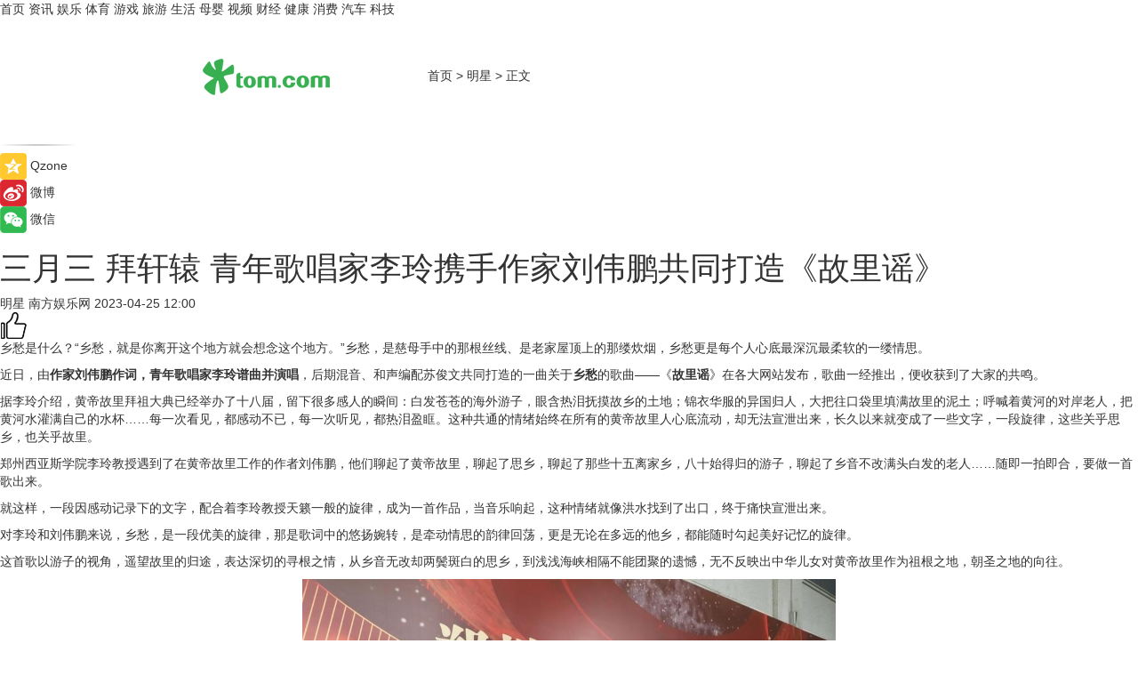

--- FILE ---
content_type: text/html
request_url: https://star.tom.com/202304/1154340929.html
body_size: 11326
content:
<!DOCTYPE html>
<html xmlns="http://www.w3.org/1999/xhtml"  lang="zh-CN" >

<!-- openCMs sreach -->
<head>
    <meta http-equiv="Content-Type" content="text/html; charset=UTF-8">
	<meta name="viewport" content="width=device-width, initial-scale=1.0">
    <meta http-equiv="X-UA-Compatible" content="IE=edge,chrome=1" >
	<meta name="referrer" content="unsafe-url" />
	<meta name="robots" content="index, follow">
   
    <title>三月三 拜轩辕 青年歌唱家李玲携手作家刘伟鹏共同打造《故里谣》_TOM明星</title><meta name="Description" content="乡愁是什么？“乡愁，就是你离开这个地方就会想念这个地方。”">
        <meta name="keywords" content="青年歌唱家,李玲,作家刘伟鹏,故里谣,歌唱家李玲">
        <meta name="Imageurl" content="https://imgs.tom.com/ent/202304/1154340929/THUMBNAIL838504E511FD481E.jpg">
        <meta property="og:type" content="article"/>
        <meta property="og:title" content="三月三 拜轩辕 青年歌唱家李玲携手作家刘伟鹏共同打造《故里谣》"/>
        <meta property="og:description" content="乡愁是什么？“乡愁，就是你离开这个地方就会想念这个地方。”"/>
        <meta property="og:image" content="https://imgs.tom.com/ent/202304/1154340929/THUMBNAIL838504E511FD481E.jpg"/>
        <meta property="og:url" content="https://star.tom.com/202304/1154340929.html"/>
        <meta property="og:release_date" content="2023-04-25 12:00"/>
    <link rel="canonical" href="https://star.tom.com/202304/1154340929.html"/>
	<meta name="applicable-device" content="pc,mobile">
	
    <!--加载图标-->
	   	 <link href="https://www.tom.com/system/modules/my.opencms.news/resources/tom/bootstrap/css/bootstrap.min.css" rel="stylesheet" type="text/css">
   	  <link href="//www.tom.com/system/modules/my.opencms.news/resources/pc/css/newcontent_auto3.css?v=5" rel="stylesheet" type="text/css">
   
	
</head>
<body>
<input  type="hidden"  value ="0" id="sltop"/>
<input  type="hidden"  value ="1177" id="jsonid"/>
<input  type="hidden"  value="/gossip/" id="category">
<div class="index_nav">
   <div class="index_nav_child">
<div class="index_nav_left">
<a href="//www.tom.com" title="TOM首页" id="shouye">首页</a>
<a href="//news.tom.com" title="TOM资讯" id="news">资讯</a>
<!--
<a href="//lookin.tom.com/" title="LOOKin" id="LOOKin">LOOKin</a>
-->
<a href="//ent.tom.com" title="TOM娱乐" id="ent" >娱乐</a>
<a href="//sports.tom.com" title="TOM体育" id="sports">体育</a>
<!--<a href="//star.tom.com" title="TOM明星" id="gossip">明星</a>-->
<!--<a href="//fashion.tom.com" title="TOM时尚" id="fashion">时尚</a>-->
<a href="//game.tom.cn" title="TOM游戏" target="_blank" id="game">游戏</a>
<a href="//travel.tom.com" id="travel" title="TOM旅游">旅游</a>
<a href="//life.tom.com" title="TOM生活" id="life">生活</a>
<a href="//baby.tom.com" title="TOM母婴" id="baby">母婴</a>
<!--<a href="//marketing.tom.com" title="TOM营销" id="marketing">营销</a>-->
<!--<a href="//vip.tom.com" title="TOM邮箱" id="mail" target="_blank">邮箱</a>-->
<!--<a href="//biz.tom.com" id="biz" title="TOM商业">商业</a>-->
<a href="//v.tom.com" id="tv" target="_blank" title="TOM视频">视频</a>
<a href="//finance.tom.com" id="finance" title="TOM财经">财经</a>
<a href="//health.tom.com" id="health" title="TOM健康">健康</a>
<!--
<a href="//joke.tom.com" id="joke" title="TOM段子">段子</a>
-->
<a href="//xiaofei.tom.com" title="TOM消费" id="xiaofei">消费</a>
<a href="//car.tom.com" title="TOM汽车" id="car">汽车</a>
<!--<a href="//www.ule.com" title="TOM购物" target="_blank">购物</a>-->
<a href="//tech.tom.com" title="TOM科技" id="tech">科技</a>
</div>
</div>
</div>
<div class="content_nav" id="content_nav">
    <div class="content_nav_box">
        <!--二维码-->
        <div id="qrcode" style="width:200px;height:200px;position:fixed;left:50%;top:50%; display:none;margin-left:-100px;margin-top:-100px;">aaa</div>
        <a class="back_arrow" id="back_arrow" href="javascript:history.back(-1)"><img src="https://www.tom.com/system/modules/my.opencms.news/resources/pc/pic/back_arow.png" alt></a>
        <a class="back_hot" id="back_hot" href="javascript:history.back(-1)"><img src="https://www.tom.com/system/modules/my.opencms.news/resources/pc/pic/tom_back.png" alt></a>
        <span class="tom_pc_logo"  href="https://www.tom.com"><img src="https://www.tom.com/system/modules/my.opencms.news/resources/pc/pic/tom_pc_logo.png" alt="logo"></span>
        <span class="tom_com_logo"><a href="https://www.tom.com/index2.html"> <img src="https://www.tom.com/system/modules/my.opencms.news/resources/tom/tomLogo1.png" alt="logo" ></a></span>
        <img class="tom_share" data-toggle="modal" data-target=".bs-example-modal-lg" src="//www.tom.com/system/modules/my.opencms.news/resources/pc/pic/tom_share.png" style="display: none;" alt>
		<a class="nav_left01" href="https://www.tom.com" title="网站首页" target="_blank">首页</a>
		<span class="nav_left01">&gt</span>
        <a class="nav_left01" href="https://star.tom.com" title="TOM明星" target="_blank">明星</a>
        <span class="nav_left01">&gt</span>
        <span class="nav_left01">正文</span>
        <span class="share_btn" name="sharebtn"  id="sharebtn" onclick="shareopen()"><img src="//www.tom.com/system/modules/my.opencms.news/resources/pc/pic/share_btn.png" alt></span>
        <div class="right_search_box" style="display:none;">
            <input value="">
            <span class="search_box_btn"><img src="//www.tom.com/system/modules/my.opencms.news/resources/pc/pic/search_btn_icon.png" alt></span>
        </div>
    </div>
</div>
<div class="wxAlert" style="display:none;z-index:9999;padding: 15px;border-radius: 3px; width:240px;height:67px;background:rgba(19,23,31,0.8);position:fixed;top:50%;left:50%;margin-top:-33.5px;margin-left:-120px;font-size:13px;color:#fff;">
    <img style="width:10px;height:9.5px;position:absolute;top:5px;right:5px;" src="https://www.tom.com/system/modules/my.opencms.news/resources/pc/pic/wx_close.png" alt>
    点击下方菜单栏  “ <img src="https://www.tom.com/system/modules/my.opencms.news/resources/shareios3.png" class="sharicoimg"  style="width: 27px; height: 27px;vertical-align: middle;" alt> ” 选择 “分享”， 把好文章分享出去!
</div>


<!-- 微信提示 -->
<div class="modal fade " id="wxmyModal" tabindex="-1" role="dialog" aria-labelledby="wxmyModalLabel" aria-hidden="true" >
    <div class="modal-dialog" >
        <img src="https://www.tom.com/system/modules/my.opencms.news/resources/shareios2.png" style="right: 0; float: right; width: 94px;margin-top:30px; margin-right:18px" alt>

        <div class="modal-content amodal-content" style="top: 250px; border:0px; width: 240px;height: 86px;left: 50%; margin-top: -33.5px;margin-left: -120px;font-size: 15px;color: rgb(255, 255, 255);background:rgba(19,23,31,0.8);padding: 4px;box-sizing: content-box;" >
            <button type="button" class="close closea" data-dismiss="modal" aria-hidden="true"  style="color: #fff;font-weight: normal; opacity: 1;">
                &times;
            </button>

            <div class="modal-body" style="padding-top:25px; text-align: center;">
                请点击右上角选择分享，把好文章分享出去
            </div>

        </div>
    </div>
</div>
<!--分享模态框-->
<div class="modal tomShare_modal fade bs-example-modal-lg tomShare_modalbs" tabindex="-1" role="dialog" aria-labelledby="myLargeModalLabel">
    <div style="margin:0;" class="modal-dialog modal-lg" role="document">
        <div class="modal-content">
            <div style="font-size:12px;" class="row text-center tomShare_modalbshe">
                <div data-dismiss="modal" class="col-xs-3"  id="pyq">
                    <img src="https://www.tom.com/system/modules/my.opencms.news/resources/pc/pic/tom_pyq.png" alt>
                    <div style="margin-top: 6px;" class="row">
                        <div class="col-xs-12">朋友圈</div>
                    </div>
                </div>
                <div data-dismiss="modal" class="col-xs-3"  id="wx">
                    <img  src="https://www.tom.com/system/modules/my.opencms.news/resources/pc/pic/tom_wechat.png" alt>
                    <div style="margin-top: 6px;" class="row">
                        <div class="col-xs-12">微信好友</div>
                    </div>
                </div>
                <div data-dismiss="modal" class="col-xs-3" id="qzone" onclick="shareToQzone()">
                    <img  src="//www.tom.com/system/modules/my.opencms.news/resources/pc/pic/tom_space.png" alt >
                    <div style="margin-top: 6px;" class="row">
                        <div class="col-xs-12">QQ空间</div>
                    </div>
                </div>
                <div data-dismiss="modal" class="col-xs-3" id="qq" onclick="shareToQQ()">
                    <img  src="https://www.tom.com/system/modules/my.opencms.news/resources/pc/pic/tom_qq1.png" alt>
                    <div style="margin-top: 6px;" class="row">
                        <div class="col-xs-12">QQ</div>
                    </div>
                </div>
            </div>
            <div style="" class="row">
                <div data-dismiss="modal" style="" class="col-xs-12 text-center tomShare_modalfb">
                    取消
                </div>
            </div>
        </div>
    </div>
</div>
<!--文章内容部分-->
<div class="content_body_box">
    <div class="content_body_left" id="content_body_left">
        <div class="scan_box">
            <div class="scan_box_text"></div>
            <div class="scan_box_img" id="scan_box_img"></div>
        </div>
        <div class="left_line"><img src="https://www.tom.com/system/modules/my.opencms.news/resources/pc/pic/left_line.png" alt></div>
        <div class="kongjian_share">
            <span class="kongjian_share_img"><img src="https://www.tom.com/system/modules/my.opencms.news/resources/pc/pic/kongjian_share.png" alt></span>
            <span class="kongjian_share_text">Qzone</span>
        </div>
        <div class="weibo_share">
            <span class="weibo_share_img"><img src="https://www.tom.com/system/modules/my.opencms.news/resources/pc/pic/weibo_share.png" alt></span>
            <span class="weibo_share_text">微博</span>
        </div>
        <div class="weixin_share">
            <span class="weixin_share_img"><img src="https://www.tom.com/system/modules/my.opencms.news/resources/pc/pic/weixin_share.png" alt></span>
            <span class="weixin_share_text">微信</span>
            <span class="weixin_share_scan" id="weixin_share_scan">
				</span>
        </div>
    </div>
    <div class="content_body_center" id="content_body_center">
        <div class="content_news_box">
            <h1 class="news_box_title news_box_title1">三月三 拜轩辕 青年歌唱家李玲携手作家刘伟鹏共同打造《故里谣》</h1>

                <!-- 写下想法弹出框 -->
                <div id="alert_share" style="display:none;border-color:rgba(66,66,66,0.1);background-color:#fff;box-shadow: 4px 7px 9px -8px rgb(66,66,66);color:#000000;" class="alert alert-success alert-dismissable fade in">
                    <button style="top: -13px;right: -26px;outline: 0;" type="button" class="close" aria-hidden="true">
                        &times;
                    </button>
                    <img style="width:14px;height:14px;" src="https://www.tom.com/system/modules/my.opencms.news/resources/pc/pic/tom_check.png" alt >
                    <strong>为推荐给更多人</strong>
                    <strong data-toggle="modal"  class="setdata" data-target=".bs-example-modal-lg" style="color:#31ba52;" >分享写下你的想法></strong>
                </div>
				
				  
				<div class="news_box_inforlinre">
				<div class="news_box_inforlinreab"></div>
                <div class="news_box_infor">
				<span class="formtag">明星</span>
				 <span class="infor_from infor_froma">

								<span class="infor_from_span" >南方娱乐网</span>	 
                                    </span>
						<span class="infor_time">
							2023-04-25 12:00</span>
                   
                    <!--点赞新样式-->
                     	<div class="tom_fabulous tom_fabulousa">
                        <div class="tom_fabulousdiv" id="m_like">
                            <img class="tom_fabulousimg" src="https://www.tom.com/system/modules/my.opencms.news/resources/tom/phone_noclick.png" alt ><span class="tom_fabulousspan" id="num"></span>
                        </div>

                    </div>
                </div>
                <div class="news_box_text">
                    <html>
 <head></head>
 <body>
  <p>乡愁是什么？“乡愁，就是你离开这个地方就会想念这个地方。”乡愁，是慈母手中的那根丝线、是老家屋顶上的那缕炊烟，乡愁更是每个人心底最深沉最柔软的一缕情思。</p> 
  <p>近日，由<strong>作家刘伟鹏作词，青年歌唱家李玲谱曲并演唱</strong>，后期混音、和声编配苏俊文共同打造的一曲关于<strong>乡愁</strong>的歌曲——《<strong>故里谣</strong>》在各大网站发布，歌曲一经推出，便收获到了大家的共鸣。</p> 
  <p>据李玲介绍，黄帝故里拜祖大典已经举办了十八届，留下很多感人的瞬间：白发苍苍的海外游子，眼含热泪抚摸故乡的土地；锦衣华服的异国归人，大把往口袋里填满故里的泥土；呼喊着黄河的对岸老人，把黄河水灌满自己的水杯……每一次看见，都感动不已，每一次听见，都热泪盈眶。这种共通的情绪始终在所有的黄帝故里人心底流动，却无法宣泄出来，长久以来就变成了一些文字，一段旋律，这些关乎思乡，也关乎故里。</p> 
  <p>郑州西亚斯学院李玲教授遇到了在黄帝故里工作的作者刘伟鹏，他们聊起了黄帝故里，聊起了思乡，聊起了那些十五离家乡，八十始得归的游子，聊起了乡音不改满头白发的老人……随即一拍即合，要做一首歌出来。</p> 
  <p>就这样，一段因感动记录下的文字，配合着李玲教授天籁一般的旋律，成为一首作品，当音乐响起，这种情绪就像洪水找到了出口，终于痛快宣泄出来。</p> 
  <p>对李玲和刘伟鹏来说，乡愁，是一段优美的旋律，那是歌词中的悠扬婉转，是牵动情思的韵律回荡，更是无论在多远的他乡，都能随时勾起美好记忆的旋律。</p> 
  <p>这首歌以游子的视角，遥望故里的归途，表达深切的寻根之情，从乡音无改却两鬓斑白的思乡，到浅浅海峡相隔不能团聚的遗憾，无不反映出中华儿女对黄帝故里作为祖根之地，朝圣之地的向往。</p> 
  <center>
   <img src="https://imgs.tom.com/ent/202304/1154340929/CONTENT7a897b5dcd5efcda.jpeg" alt="刘伟鹏">
  </center> 
  <p>刘伟鹏，作家，编剧。河南新郑人，河南新郑黄帝故里文化研究会秘书处工作</p> 
  <p>中国作协会员，河南省作协会员，河南省网络文学学会理事，郑州作协理事，郑州市网络文学作协副主席，新郑市政协委员，新郑市作协副主席，新郑市影视家协会副主席，签约编剧，磨铁图书签约作者，磨铁中文网签约作者。</p> 
  <p>作品：长篇小说：《我在新郑当守陵人—战国金尸》、《我在新郑当守陵人—府库龙骨》、《我在新郑当守陵人—守陵人归来》、《考古队故事》、《古董危局》《我的师傅是摸金头子》</p> 
  <p>短篇小说：《狐嫁》《镇魂镜》《鬼医》《龙尾鳞》等几十篇“阴阳奇说”系列。剧本：已拍摄电影剧本《一生有你》。网剧剧本《天裂》（与老家阁楼合作）。电影剧本改编《华尔街风水纵横》、《我在新郑当守陵人》系列已经授权影视改编。2006年至2007年小说《我在新郑当守陵人——战国金尸》被腾讯网读书频道评为四大盗墓小说。2009年9月出版小说《我在新郑当守陵人——府库龙骨》荣膺当当月度畅销小说榜第四名。2011年创作以新郑城市为主题的电影剧本《一生有你》，该电影入选“郑州五个一精神文明工程奖”。</p> 
  <center>
   <img src="https://imgs.tom.com/ent/202304/1154340929/CONTENTa06a540692aac556.jpeg" alt="李玲">
  </center> 
  <p>李玲，声乐副教授，博士。中国音乐家协会会员，河南省音乐家协会会员，新郑市音乐家协会副主席。任教于郑州西亚斯学院。曾赴美国参加“施坦尼劳斯国际声乐大赛”荣获歌剧组第一名；赴波兰参加中欧文化交流“利平斯基国际声乐大赛”荣获教师组一等奖；赴香港参加“香港国际声乐公开赛”荣获公开组一等奖、专题组一等奖；参加河南省文学术界联合会、河南省教育厅举办的河南当代歌曲创作精品工程“听见中国听见你”由李玲作词作曲并演唱的《三尺讲台》荣获2020年度优秀歌曲，并收录在河南省音乐家协会编着的《河南省“百年百首”优秀歌曲选》；由李玲作曲并演唱的《迷神引·一叶扁舟轻翻卷》获郑州市第二十四届精神文明建设“五个一工程奖”。主演国家艺术基金项目音乐剧《元培校长》、省艺术基金项目音乐剧《思源》，共主演原创音乐剧《大红灯笼》、《曹雪芹》、《黄叶红楼》、《红安回响》等6部。多次举办河南省音乐家协会主办个人专场音乐会；发行原创个人CD专辑《故乡梦》；11首原创作品获得个人版权；21首作品原创单曲发表。代表作品：《平凡如你》《吉祥年》《风信子》《梦想花开山沟沟》《月光下的诉说》等。</p> 
  <center>
   <img src="https://imgs.tom.com/ent/202304/1154340929/CONTENT720a2f722572c99a.jpeg" alt="苏俊文">
  </center> 
  <p>苏俊文，高校讲师，美国富特海斯州立大学数字电影制作硕士学位（全额留学奖学金）；音乐制作人、电影制片人，中国录音师协会高级会员、河南省音乐家协会会员、郑州猫头鹰文化传媒有限公司及唱片会社创始人、美国Tiger Media Network多媒体记者。现任郑州西亚斯学院音乐戏剧学院电脑音乐制作专业教师，主讲《计算机音乐编曲》、《音频混缩与母带处理》、《高级电脑音乐制作》等8门专业核心课程。</p> 
  <p>曾任西亚斯音频工作室指导老师，成功打造《可不可以》、《远方不远》、《一纸情书》等原创音乐作品；指导学生获“三创赛”国家级二等奖、省级特等奖、省级优秀指导老师；河南省“大科节”校园歌手大赛原创类省级专业组一等奖、业余组三等奖及优秀指导教师奖。</p> 
  <p>参与国家、省、市级项目5项、发表CN4篇、着作1部；获美国海斯市电影节最佳音乐奖；影视音乐作品获保定市第十二届“五个一工程”奖，同时入围香港紫荆花国际电影节“紫荆花奖—最佳乡村振兴影片提名奖”；多件音乐作品被学习强国、中国警察网、凤凰网、今日头条、南湖晚报、重庆电视台、华龙网、中国法制网等多家媒体报道并受到广泛好评。</p> 
  <p>&nbsp;</p> 
  <p>延伸阅读：</p> 
  <ul> 
   <li><span style="font-size: 12pt; color: #800080;"><a style="color: #800080;" href="https://star.tom.com/202303/1611635269.html" target="_blank"><span style="text-decoration: underline;">环球音乐集团宣布收购传奇古典音乐厂牌HYPERION唱片</span></a></span></li> 
   <li><span style="color: #800080;"><a style="color: #800080;" href="https://star.tom.com/202303/1265004091.html" target="_blank"><span style="font-size: 12pt;"><span style="text-decoration: underline;">权俞利被选为慈善团体“Beautiful Mind”宣传大使 积极进行弱势群体音乐艺术教育活动</span></span></a></span></li> 
  </ul> 
  <p>&nbsp;</p>
 </body>
</html><!--增加原创提示-->
					<span id="adright" style="color: #ffffff;display:none">0</span>
                </div>
				</div>
				<div class="news_box_banner_pc1" style="margin-top: 10px;margin-bottom: 20px;">
					<a class="a_img_border" href="//game.tom.com?pop=1"  rel="nofollow"  ><img src="https://www.tom.com/system/modules/my.opencms.news/resources/pc/pic/banner/tem_pc1.jpg" alt/>
					<div class="guanggao">
						广告
					</div>
					</a>
				</div>
				
                <div class="news_box_operation">
				  <div class="news_box_report news_box_reporta"><a href="https://www.tom.com/partner/jubao.html" target="_blank" rel="nofollow">举报</a></div>
					 	<span class="infor_author">责任编辑：
							吉熟</span>
                  
                    <div style="margin-top: 50px;text-align: center;">
                        <div style="display: inline-block;" id="pc_like">
                            <img src="https://www.tom.com/system/modules/my.opencms.news/resources/pc/pic/pc_noclick.png"   alt >
                            <p style="margin-top: 10px;" id="num"></p>
                        </div>
                    </div>
                </div>
				  <div class="news_box_operation_mhead" >
				  
				  </div>
                <div class="news_box_operation_m" style="text-align:right;font-size:13px;color:#666666;margin-bottom:20px;">
                    责任编辑：
                    吉熟<!--<div style="margin-top: 40px;text-align: center;">
                        <div style="display: inline-block; border: 1px solid #c5c5c5; border-radius: 51px; padding: 5px; min-width: 134px; font-size: 16px; cursor: pointer; color: #4f5054;" id="m_like">
                            <img style="vertical-align: middle;width: 20px;" src="//www.tom.com/system/modules/my.opencms.news/resources/tom/phone_noclick.png"><span style="margin-top: 10px;vertical-align: middle;padding-left: 5px;" id="num">赞</span>
                        </div>

                    </div>-->

                </div>
            <!-- app分享-->
            <div class="news_box_share" id="news_box_share">
                <div id="sharetxt" class="share_title" >
                    <span>————</span>&nbsp;&nbsp;&nbsp;&nbsp;分享到&nbsp;&nbsp;&nbsp;&nbsp;<span>————</span>
                </div>
                <div id="sharebtn4" class="contect_share">
                    <div class="share_platform">
                        <div class="share_weixin"><a id="wx" onclick="shareToWx()">
                            <div><img src="https://www.tom.com/system/modules/my.opencms.news/resources/pc/pic/weixin3.png"></div>
                            <div class="share_text">微信好友</div>
                        </a>
                        </div>
                        <div class="share_quan"><a id="pyq" onclick="shareToWxpyq()">
                            <div><img src="https://www.tom.com/system/modules/my.opencms.news/resources/pc/pic/quan3.png"></div>
                            <div class="share_text">朋友圈</div>
                        </a>
                        </div>
                        <div class="share_qq"><a id="qq" onclick="shareToQQ()">
                            <div><img src="https://www.tom.com/system/modules/my.opencms.news/resources/pc/pic/QQ3.png"></div>
                            <div class="share_text">QQ好友</div>
                        </a>
                        </div>
                        <div class="share_kongjian"><a id="qzone" onclick="shareToQzone()">
                            <div><img src="https://www.tom.com/system/modules/my.opencms.news/resources/pc/pic/kongjian3.png"></div>
                            <div class="share_text">QQ空间</div>
                        </a>
                        </div>
                        <script id="app" type="text/javascript"></script>
                    </div>
                </div>
            </div>
            <div class="news_box_banner_pc"></div>
        </div>
		
		  <div class="news_box_banner_phone">
       
    </div>
		
			
		<div class="shoujiline"></div>
		<div class="shouji">
			<div class="pic_news_title">
				<span class="mrelation_titlespanicom">&nbsp;</span>
				<span class="mrelation_titlespan">相关推荐</span>
			</div>
			<div class='three_image_news'>        <a href='//sports.tom.com/202503/4477220548.html'>            <div class='news_title'>郑州李宁YOUNG店开业，为青少年篮球梦想插上翅膀！ </div>            <div class='news_pic3'>                <img class='pic1' src='https://imgs.tom.com/whyz/202503/4477220548/THUMBNAIL6a28056cc0e22c59.jpeg' alt='郑州李宁YOUNG店开业，为青少年篮球梦想插上翅膀！ '>                <img class='pic2' src='https://imgs.tom.com/whyz/202503/4477220548/THUMBNAILb10e535114467230.jpeg' alt='郑州李宁YOUNG店开业，为青少年篮球梦想插上翅膀！ '>                <img class='pic2' src='https://imgs.tom.com/whyz/202503/4477220548/THUMBNAIL533715604dc4aa64.jpeg' alt='郑州李宁YOUNG店开业，为青少年篮球梦想插上翅膀！ '>            </div>        </a>        <div class='news_infor'>            <div class='source'>                <span>TOM</span>            </div>            <span class='push_time'>03-31 11:45</span>        </div>    </div><div class='three_image_news'>        <a href='//news.tom.com/202504/4820248268.html'>            <div class='news_title'>北京元宇科幻未来技术研究院携手星河绘梦   开启中国科幻动画蓝海征途</div>            <div class='news_pic3'>                <img class='pic1' src='https://imgs.tom.com/whyz/202504/4820248268/THUMBNAIL260c711042b9b2fd.jpeg' alt='北京元宇科幻未来技术研究院携手星河绘梦   开启中国科幻动画蓝海征途'>                <img class='pic2' src='https://imgs.tom.com/whyz/202504/4820248268/THUMBNAIL722eaefb1b5fcdba.jpeg' alt='北京元宇科幻未来技术研究院携手星河绘梦   开启中国科幻动画蓝海征途'>                <img class='pic2' src='https://imgs.tom.com/whyz/202504/4820248268/THUMBNAIL21b0d28db561c00b.jpeg' alt='北京元宇科幻未来技术研究院携手星河绘梦   开启中国科幻动画蓝海征途'>            </div>        </a>        <div class='news_infor'>            <div class='source'>                <span>TOM</span>            </div>            <span class='push_time'>04-04 17:48</span>        </div>    </div><div class='three_image_news'>        <a href='//news.tom.com/202504/4377259416.html'>            <div class='news_title'>AI赋能青年成长，人文照见创新未来—APEA亚太青年企业家理事会一行参访心言集团共探科技融合新范式</div>            <div class='news_pic3'>                <img class='pic1' src='https://imgs.tom.com/whyz/202504/4377259416/THUMBNAIL23d4a7e7a1ec30e0.jpg' alt='AI赋能青年成长，人文照见创新未来—APEA亚太青年企业家理事会一行参访心言集团共探科技融合新范式'>                <img class='pic2' src='https://imgs.tom.com/whyz/202504/4377259416/THUMBNAIL5498bab5cb6b8dae.jpg' alt='AI赋能青年成长，人文照见创新未来—APEA亚太青年企业家理事会一行参访心言集团共探科技融合新范式'>                <img class='pic2' src='https://imgs.tom.com/whyz/202504/4377259416/THUMBNAIL99703e96c1d72661.jpg' alt='AI赋能青年成长，人文照见创新未来—APEA亚太青年企业家理事会一行参访心言集团共探科技融合新范式'>            </div>        </a>        <div class='news_infor'>            <div class='source'>                <span>TOM</span>            </div>            <span class='push_time'>04-10 13:19</span>        </div>    </div><div class='three_image_news'>        <a href='//ent.tom.com/202504/4310025891.html'>            <div class='news_title'> NAERSI 30周年 | 携手北影节，共叙百合加冕光影魅力</div>            <div class='news_pic3'>                <img class='pic1' src='https://imgs.tom.com/whyz/202504/4310025891/THUMBNAILac4870c6f1c2c3ec.jpg' alt=' NAERSI 30周年 | 携手北影节，共叙百合加冕光影魅力'>                <img class='pic2' src='https://imgs.tom.com/whyz/202504/4310025891/THUMBNAILca060a5443aea28d.jpg' alt=' NAERSI 30周年 | 携手北影节，共叙百合加冕光影魅力'>                <img class='pic2' src='https://imgs.tom.com/whyz/202504/4310025891/THUMBNAIL8f1203954909fb7c.jpg' alt=' NAERSI 30周年 | 携手北影节，共叙百合加冕光影魅力'>            </div>        </a>        <div class='news_infor'>            <div class='source'>                <span>TOM</span>            </div>            <span class='push_time'>04-09 16:50</span>        </div>    </div><div class='three_image_news'>        <a href='//health.tom.com/202504/4289089317.html'>            <div class='news_title'>循上鹏瑞利医院以抗衰老医学为内核重构高端健康管理范式 </div>            <div class='news_pic3'>                <img class='pic1' src='https://imgs.tom.com/whyz/202504/4289089317/THUMBNAILcf57bf29a60dd2ee.jpeg' alt='循上鹏瑞利医院以抗衰老医学为内核重构高端健康管理范式 '>                <img class='pic2' src='https://imgs.tom.com/whyz/202504/4289089317/THUMBNAIL9ca91161d560f806.jpeg' alt='循上鹏瑞利医院以抗衰老医学为内核重构高端健康管理范式 '>                <img class='pic2' src='https://imgs.tom.com/whyz/202504/4289089317/THUMBNAIL7237e227cd99765f.jpeg' alt='循上鹏瑞利医院以抗衰老医学为内核重构高端健康管理范式 '>            </div>        </a>        <div class='news_infor'>            <div class='source'>                <span>TOM</span>            </div>            <span class='push_time'>04-09 10:52</span>        </div>    </div></div>
		
		<div class="recommend_text">
		      <div class="relation_title" id="list-container">
		          <span style=""  class="relation_titlespanico">&nbsp;</span>
		          <span style="" class="relation_titlespan">热点精选</span>
		      </div>
		   <div class='item-container item-none item-noneb'><div class='divh4'><a target='_blank' href='//ent.tom.com/202504/1406812035.html'>《蛮好的人生》定档4月17日 孙俪董子健烟火冷暖中收获真我人生</a></div><ul><li class='item-center'><a class='a_img_border' target='_blank' href='//ent.tom.com/202504/1406812035.html'><img class='item-img' src='https://imgs.tom.com/ent/202504/1406812035/THUMBNAIL9AFDB033E7B44EB6.jpg' alt='《蛮好的人生》定档4月17日 孙俪董子健烟火冷暖中收获真我人生'></a></li><li class='item-center'><a class='a_img_border' target='_blank' href='//ent.tom.com/202504/1406812035.html'><img class='item-img' src='https://imgs.tom.com/ent/202504/1406812035/THUMBNAIL9a2183bae7975189.jpg' alt='《蛮好的人生》定档4月17日 孙俪董子健烟火冷暖中收获真我人生'></a></li><li class='item-center'><a class='a_img_border' target='_blank' href='//ent.tom.com/202504/1406812035.html'><img class='item-img' src='https://imgs.tom.com/ent/202504/1406812035/THUMBNAIL96f1796d3491793c.jpg' alt='《蛮好的人生》定档4月17日 孙俪董子健烟火冷暖中收获真我人生'></a></li></ul><div class='item-bottom'><p class='soddd'><span class='spanna'>中国综艺网</span><span class='publish-time publish-timepc'>2025-04-10 20:23</span><span class='publish-time publish-timemb'>04-10 20:23</span></p></div></div><div class='item-container item-none item-noned'><ul class='tem-nonere'><li class='item-left'><a  class='a_img_border'  target='_blank' href='//news.tom.com/202504/4405537937.html'><img class='item-img' src='https://imgs.tom.com/whyz/202504/4405537937/THUMBNAIL73a6da7b79b66dcb.jpg' alt='沃尔沃汽车：文化与豪华的完美融合'></a></li><li class='item-right'><div class='divh4'><a target='_blank' href='//news.tom.com/202504/4405537937.html'>沃尔沃汽车：文化与豪华的完美融合</a></div><p class='soddd'><a href=http://www.tom.com target='_blank' rel='nofollow' class='source_text'>TOM</a><span class='publish-time publish-timepc'>2025-04-10 19:06</span><span class='publish-time publish-timemb'>04-10 19:06</span></p></li></ul></div><div class='item-container item-none item-noned'><ul class='tem-nonere'><li class='item-left'><a  class='a_img_border'  target='_blank' href='//car.tom.com/202504/4405621543.html'><img class='item-img' src='https://imgs.tom.com/whyz/202504/4405621543/THUMBNAIL324371e859f0bec9.jpg' alt='沃尔沃汽车：服务与豪华的完美结合'></a></li><li class='item-right'><div class='divh4'><a target='_blank' href='//car.tom.com/202504/4405621543.html'>沃尔沃汽车：服务与豪华的完美结合</a></div><p class='soddd'><a href=http://www.tom.com target='_blank' rel='nofollow' class='source_text'>TOM</a><span class='publish-time publish-timepc'>2025-04-10 19:06</span><span class='publish-time publish-timemb'>04-10 19:06</span></p></li></ul></div><div class='item-container item-none item-noneb'><div class='divh4'><a target='_blank' href='//news.tom.com/202504/4403900526.html'>2025北美春促激战落幕，追觅科技凭 362%增速成最大赢家</a></div><ul><li class='item-center'><a class='a_img_border' target='_blank' href='//news.tom.com/202504/4403900526.html'><img class='item-img' src='https://imgs.tom.com/whyz/202504/4403900526/THUMBNAIL0f5104ca9d62859a.jpg' alt='2025北美春促激战落幕，追觅科技凭 362%增速成最大赢家'></a></li><li class='item-center'><a class='a_img_border' target='_blank' href='//news.tom.com/202504/4403900526.html'><img class='item-img' src='https://imgs.tom.com/whyz/202504/4403900526/THUMBNAILcf7eb70fab1a33d5.jpg' alt='2025北美春促激战落幕，追觅科技凭 362%增速成最大赢家'></a></li><li class='item-center'><a class='a_img_border' target='_blank' href='//news.tom.com/202504/4403900526.html'><img class='item-img' src='https://imgs.tom.com/whyz/202504/4403900526/THUMBNAILd2806836c2bd07c9.jpg' alt='2025北美春促激战落幕，追觅科技凭 362%增速成最大赢家'></a></li></ul><div class='item-bottom'><p class='soddd'><a href=http://www.tom.com target='_blank' rel='nofollow' class='source_text'>TOM</a><span class='publish-time publish-timepc'>2025-04-10 18:23</span><span class='publish-time publish-timemb'>04-10 18:23</span></p></div></div><div class='item-container item-none item-noneb'><div class='divh4'><a target='_blank' href='//finance.tom.com/202504/4403932082.html'>2025北美春促激战落幕，追觅科技凭 362%增速成最大赢家</a></div><ul><li class='item-center'><a class='a_img_border' target='_blank' href='//finance.tom.com/202504/4403932082.html'><img class='item-img' src='https://imgs.tom.com/whyz/202504/4403932082/THUMBNAIL0f5104ca9d62859a.jpg' alt='2025北美春促激战落幕，追觅科技凭 362%增速成最大赢家'></a></li><li class='item-center'><a class='a_img_border' target='_blank' href='//finance.tom.com/202504/4403932082.html'><img class='item-img' src='https://imgs.tom.com/whyz/202504/4403932082/THUMBNAILcf7eb70fab1a33d5.jpg' alt='2025北美春促激战落幕，追觅科技凭 362%增速成最大赢家'></a></li><li class='item-center'><a class='a_img_border' target='_blank' href='//finance.tom.com/202504/4403932082.html'><img class='item-img' src='https://imgs.tom.com/whyz/202504/4403932082/THUMBNAILd2806836c2bd07c9.jpg' alt='2025北美春促激战落幕，追觅科技凭 362%增速成最大赢家'></a></li></ul><div class='item-bottom'><p class='soddd'><a href=http://www.tom.com target='_blank' rel='nofollow' class='source_text'>TOM</a><span class='publish-time publish-timepc'>2025-04-10 18:23</span><span class='publish-time publish-timemb'>04-10 18:23</span></p></div></div><div class='item-container item-none item-noneb'><div class='divh4'><a target='_blank' href='//life.tom.com/202504/1401822290.html'>尼康Z5II相机体验：补上短板，新一代水桶入门全画幅微单相机</a></div><ul><li class='item-center'><a class='a_img_border' target='_blank' href='//life.tom.com/202504/1401822290.html'><img class='item-img' src='https://imgs.tom.com/life/202504/1401822290/THUMBNAILf8ddc60b00dc6de1.jpg' alt='尼康Z5II相机体验：补上短板，新一代水桶入门全画幅微单相机'></a></li><li class='item-center'><a class='a_img_border' target='_blank' href='//life.tom.com/202504/1401822290.html'><img class='item-img' src='https://imgs.tom.com/life/202504/1401822290/THUMBNAILf7320718513eef3f.jpg' alt='尼康Z5II相机体验：补上短板，新一代水桶入门全画幅微单相机'></a></li><li class='item-center'><a class='a_img_border' target='_blank' href='//life.tom.com/202504/1401822290.html'><img class='item-img' src='https://imgs.tom.com/life/202504/1401822290/THUMBNAIL672FA6E0B68B475C.jpg' alt='尼康Z5II相机体验：补上短板，新一代水桶入门全画幅微单相机'></a></li></ul><div class='item-bottom'><p class='soddd'><a href=https://www.leikeji.com/ target='_blank' rel='nofollow' class='source_text'>热点科技网</a><span class='publish-time publish-timepc'>2025-04-10 17:47</span><span class='publish-time publish-timemb'>04-10 17:47</span></p></div></div><div class='item-container item-none item-noneb'><div class='divh4'><a target='_blank' href='//news.tom.com/202504/4397827420.html'>向艳梅、郭伟阳代言东方营养 可益康“家族”喜迎奥运冠军</a></div><ul><li class='item-center'><a class='a_img_border' target='_blank' href='//news.tom.com/202504/4397827420.html'><img class='item-img' src='https://imgs.tom.com/whyz/202504/4397827420/THUMBNAILc04dcb8d14dd7efa.jpg' alt='向艳梅、郭伟阳代言东方营养 可益康“家族”喜迎奥运冠军'></a></li><li class='item-center'><a class='a_img_border' target='_blank' href='//news.tom.com/202504/4397827420.html'><img class='item-img' src='https://imgs.tom.com/whyz/202504/4397827420/THUMBNAILc919493a7ad70817.jpg' alt='向艳梅、郭伟阳代言东方营养 可益康“家族”喜迎奥运冠军'></a></li><li class='item-center'><a class='a_img_border' target='_blank' href='//news.tom.com/202504/4397827420.html'><img class='item-img' src='https://imgs.tom.com/whyz/202504/4397827420/THUMBNAILc1dd282b63761e64.jpg' alt='向艳梅、郭伟阳代言东方营养 可益康“家族”喜迎奥运冠军'></a></li></ul><div class='item-bottom'><p class='soddd'><a href=http://www.tom.com target='_blank' rel='nofollow' class='source_text'>TOM</a><span class='publish-time publish-timepc'>2025-04-10 17:41</span><span class='publish-time publish-timemb'>04-10 17:41</span></p></div></div><div class='item-container item-none item-noneb'><div class='divh4'><a target='_blank' href='//news.tom.com/202504/4400837119.html'>周末逛吃小城，宝藏好店在抖音书写生意新篇章</a></div><ul><li class='item-center'><a class='a_img_border' target='_blank' href='//news.tom.com/202504/4400837119.html'><img class='item-img' src='https://imgs.tom.com/whyz/202504/4400837119/THUMBNAIL663867be57a5f870.jpg' alt='周末逛吃小城，宝藏好店在抖音书写生意新篇章'></a></li><li class='item-center'><a class='a_img_border' target='_blank' href='//news.tom.com/202504/4400837119.html'><img class='item-img' src='https://imgs.tom.com/whyz/202504/4400837119/THUMBNAIL1ec6c92dfa2299a3.jpg' alt='周末逛吃小城，宝藏好店在抖音书写生意新篇章'></a></li><li class='item-center'><a class='a_img_border' target='_blank' href='//news.tom.com/202504/4400837119.html'><img class='item-img' src='https://imgs.tom.com/whyz/202504/4400837119/THUMBNAIL3307a2ffebea2299.jpg' alt='周末逛吃小城，宝藏好店在抖音书写生意新篇章'></a></li></ul><div class='item-bottom'><p class='soddd'><a href=http://www.tom.com target='_blank' rel='nofollow' class='source_text'>TOM</a><span class='publish-time publish-timepc'>2025-04-10 17:40</span><span class='publish-time publish-timemb'>04-10 17:40</span></p></div></div></div> 
		   <div class="newdixian">
        人家也是有底线的啦~
    </div>
		
    </div>

  
  
   
  
  
    <div class="content_body_right" id="content_body_right">
		 <div class="body_right_banner" id="body_right_banner"><div class="guanggao" style="display:none">广告</div>
        </div>
	
        <div class="recommend_pic_news" id="recommend_pic_news">
            <div class="pic_news_title">相关推荐</div>

            <div class='pic_news01'><a href='//sports.tom.com/202503/4477220548.html' target='_blank' title='郑州李宁YOUNG店开业，为青少年篮球梦想插上翅膀！ '><img src='https://imgs.tom.com/whyz/202503/4477220548/THUMBNAIL6a28056cc0e22c59.jpeg' width='270' height='152' alt><p class='pic_news01_title'>郑州李宁YOUNG店开业，为青少年篮球梦想插上翅膀！ </p></a></div><div class='friend_line'></div><div class='pic_news01'><a href='//news.tom.com/202504/4820248268.html' target='_blank' title='北京元宇科幻未来技术研究院携手星河绘梦   开启中国科幻动画蓝海征途'><img src='https://imgs.tom.com/whyz/202504/4820248268/THUMBNAIL260c711042b9b2fd.jpeg' width='270' height='152' alt><p class='pic_news01_title'>北京元宇科幻未来技术研究院携手星河绘梦   开启中国科幻动画蓝海征途</p></a></div><div class='friend_line'></div><div class='pic_news01'><a href='//news.tom.com/202504/4377259416.html' target='_blank' title='AI赋能青年成长，人文照见创新未来—APEA亚太青年企业家理事会一行参访心言集团共探科技融合新范式'><img src='https://imgs.tom.com/whyz/202504/4377259416/THUMBNAIL23d4a7e7a1ec30e0.jpg' width='270' height='152' alt><p class='pic_news01_title'>AI赋能青年成长，人文照见创新未来—APEA亚太青年企业家理事会一行参访心言集团共探科技融合新范式</p></a></div><div class='friend_line'></div><div class='pic_news01'><a href='//ent.tom.com/202504/4310025891.html' target='_blank' title=' NAERSI 30周年 | 携手北影节，共叙百合加冕光影魅力'><img src='https://imgs.tom.com/whyz/202504/4310025891/THUMBNAILac4870c6f1c2c3ec.jpg' width='270' height='152' alt><p class='pic_news01_title'> NAERSI 30周年 | 携手北影节，共叙百合加冕光影魅力</p></a></div><div class='friend_line'></div><div class='pic_news01'><a href='//health.tom.com/202504/4289089317.html' target='_blank' title='循上鹏瑞利医院以抗衰老医学为内核重构高端健康管理范式 '><img src='https://imgs.tom.com/whyz/202504/4289089317/THUMBNAILcf57bf29a60dd2ee.jpeg' width='270' height='152' alt><p class='pic_news01_title'>循上鹏瑞利医院以抗衰老医学为内核重构高端健康管理范式 </p></a></div><div class='friend_line'></div></div>
       
         <div id="makeline"></div>
        <input type='hidden' id="markvalue"/>
        <div class="body_right_banner" id="body_right_bottom_banner"><div class="guanggao">广告</div>
        </div>
    </div>
</div>
	<span  id="back_top"></span>
	 <span class="ina_fhdb" id="ina_fhdb"><img src="//www.tom.com/system/modules/my.opencms.news/resources/tom/fhdb1.png" alt></span>

<div class="content_bottom_box">
<div class="content_bottom">
<div class="content_bottom_line"></div>
<div class="content_bottom1">
<a href="http://www.tomgroup.com/chs/" target="_blank" rel="nofollow">TOM集团</a>
<a href="//www.tom.com/partner/adserver.html" target="_blank" rel="nofollow">广告服务</a>
<a href="//www.tom.com/partner/jointom.html" target="_blank" rel="nofollow">加入TOM</a>
</div>
<div class="content_bottom2">Copyright © 2018 TOM.COM Corporation, All Rights Reserved 新飞网版权所有</div>
</div>
</div>




    <script src="//www.tom.com/system/modules/my.opencms.news/resources/tom/pc/js/jquery-3.2.1.min.js"></script> 
  <script src="//www.tom.com/system/modules/my.opencms.news/resources/pc/minjs/jquery.cookie.min.js"></script> 
      <script src="//www.tom.com/system/modules/my.opencms.news/resources/pc/js/in_content_auto_nav.js"></script>
	    <script src="//www.tom.com/system/modules/my.opencms.news/resources/pc/js/in_content_auto.js?v=9"></script>
    <script type="text/javascript" src="https://www.tom.com/system/modules/my.opencms.news/resources/pc/js/qrcode.min.js"></script>
	  <script src="https://www.tom.com/system/modules/my.opencms.news/resources/pc/minjs/get_track.min.js"></script> 
    <script src="//www.tom.com/system/modules/my.opencms.news/resources/tom/test/js/bootstrap.min.js" charset="utf-8"></script> 
	
	 
</body>
</html>
